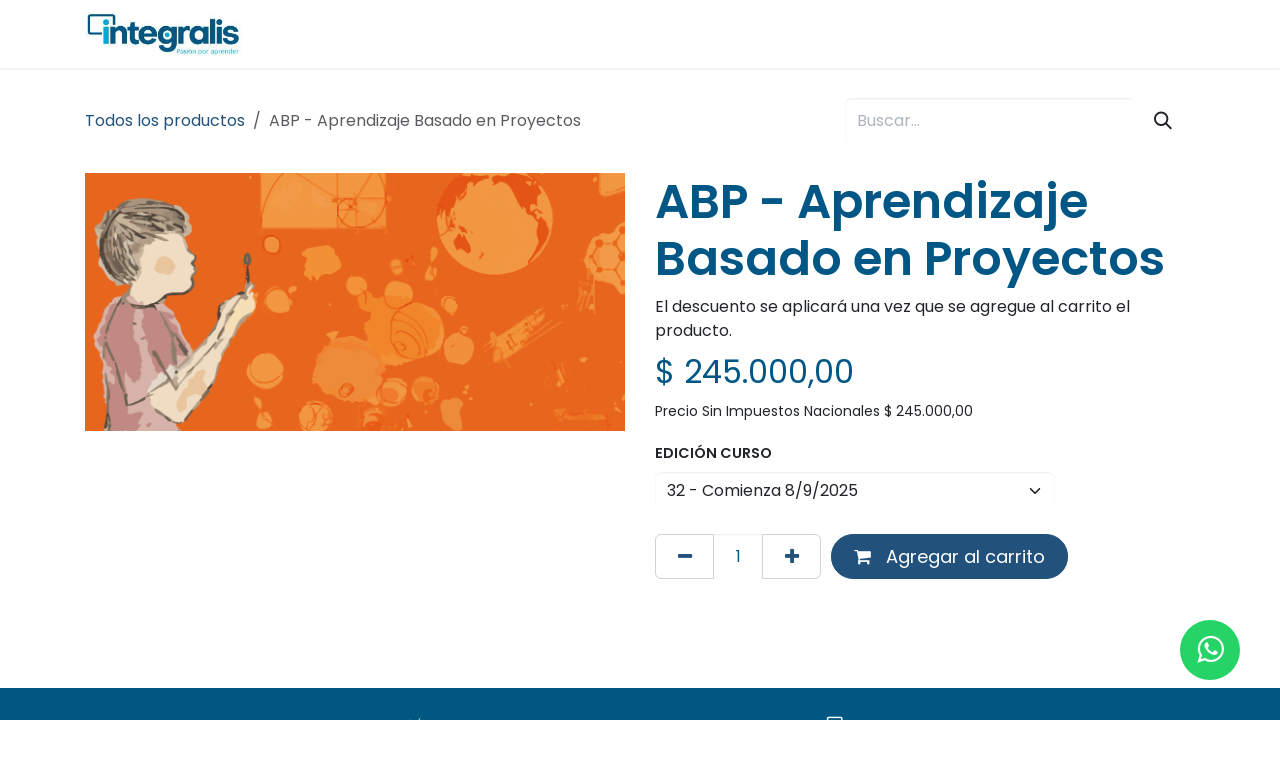

--- FILE ---
content_type: text/html; charset=utf-8
request_url: https://www.cursosintegralis.org/shop/abp-aprendizaje-basado-en-proyectos-16748
body_size: 12336
content:

        

<!DOCTYPE html>
        
<html lang="es-AR" data-website-id="6" data-main-object="product.template(16748,)" data-add2cart-redirect="1">
    <head>
        <meta charset="utf-8"/>
        <meta http-equiv="X-UA-Compatible" content="IE=edge"/>
        <meta name="viewport" content="width=device-width, initial-scale=1"/>
        <meta name="generator" content="Odoo"/>
            
        <meta property="og:type" content="website"/>
        <meta property="og:title" content="ABP - Aprendizaje Basado en Proyectos"/>
        <meta property="og:site_name" content="Integralis"/>
        <meta property="og:url" content="https://www.cursosintegralis.org/shop/abp-aprendizaje-basado-en-proyectos-16748"/>
        <meta property="og:image" content="https://www.cursosintegralis.org/web/image/product.template/16748/image_1024?unique=4b70bdb"/>
        <meta property="og:description"/>
            
        <meta name="twitter:card" content="summary_large_image"/>
        <meta name="twitter:title" content="ABP - Aprendizaje Basado en Proyectos"/>
        <meta name="twitter:image" content="https://www.cursosintegralis.org/web/image/product.template/16748/image_1024?unique=4b70bdb"/>
        <meta name="twitter:site" content="@EdicionesLogos"/>
        <meta name="twitter:description"/>
        
        <link rel="canonical" href="https://www.cursosintegralis.org/shop/abp-aprendizaje-basado-en-proyectos-16748"/>
        
        <link rel="preconnect" href="https://fonts.gstatic.com/" crossorigin=""/>
        <title>ABP - Aprendizaje Basado en Proyectos | Integralis</title>
        <link type="image/x-icon" rel="shortcut icon" href="/web/image/website/6/favicon?unique=0e3db4a"/>
        <script id="web.layout.odooscript" type="text/javascript">
            var odoo = {
                csrf_token: "3910c6a626fddff9b2f9e86d20d2638d124f31a4o1800738365",
                debug: "",
            };
        </script>
        <script type="text/javascript">
            odoo.__session_info__ = {"is_admin": false, "is_system": false, "is_public": true, "is_internal_user": false, "is_website_user": true, "uid": null, "is_frontend": true, "profile_session": null, "profile_collectors": null, "profile_params": null, "show_effect": false, "currencies": {"20": {"symbol": "$", "position": "before", "digits": [69, 2]}, "62": {"symbol": "Bs.", "position": "after", "digits": [69, 2]}, "46": {"symbol": "$", "position": "after", "digits": [69, 2]}, "70": {"symbol": "$", "position": "after", "digits": [69, 2]}, "72": {"symbol": "\u00a3", "position": "after", "digits": [69, 2]}, "74": {"symbol": "RD$", "position": "after", "digits": [69, 2]}, "1": {"symbol": "\u20ac", "position": "after", "digits": [69, 5]}, "158": {"symbol": "\u20a4", "position": "after", "digits": [69, 2]}, "190": {"symbol": "MEP", "position": "after", "digits": [69, 2]}, "124": {"symbol": "C$", "position": "after", "digits": [69, 2]}, "165": {"symbol": "S/.", "position": "after", "digits": [69, 2]}, "166": {"symbol": "\u20b2", "position": "after", "digits": [69, 2]}, "3": {"symbol": "USD", "position": "after", "digits": [69, 2]}}, "quick_login": true, "bundle_params": {"lang": "es_AR", "website_id": 6}, "test_mode": false, "websocket_worker_version": "18.0-7", "translationURL": "/website/translations", "cache_hashes": {"translations": "f78086ddc17f6eaff04ca89ec19fe3051a6a6a61"}, "geoip_country_code": "US", "geoip_phone_code": 1, "lang_url_code": "es_AR"};
            if (!/(^|;\s)tz=/.test(document.cookie)) {
                const userTZ = Intl.DateTimeFormat().resolvedOptions().timeZone;
                document.cookie = `tz=${userTZ}; path=/`;
            }
        </script>
        <script type="text/javascript" defer="defer" src="/web/assets/6/981090e/web.assets_frontend_minimal.min.js" onerror="__odooAssetError=1"></script>
        <script type="text/javascript" defer="defer" data-src="/web/assets/6/3d7d598/web.assets_frontend_lazy.min.js" onerror="__odooAssetError=1"></script>
        
                <link rel="prefetch" href="/ks_dashboard_ninja/static/images/loader.gif" as="image"/>
        <link rel="preload" href="/web/static/src/libs/fontawesome/fonts/fontawesome-webfont.woff2?v=4.7.0" as="font" crossorigin=""/>
        <link type="text/css" rel="stylesheet" href="/web/assets/6/27cca2d/web.assets_frontend.min.css"/>
                
                <script type="text/javascript">(function(w,d,s,l,i){w[l]=w[l]||[];w[l].push({'gtm.start':
                    new Date().getTime(),event:'gtm.js'});var f=d.getElementsByTagName(s)[0],
                    j=d.createElement(s),dl=l!='dataLayer'?'&l='+l:'';j.async=true;j.src=
                    'https://www.googletagmanager.com/gtm.js?id='+i+dl;f.parentNode.insertBefore(j,f);
                    })(window,document,'script','dataLayer','GTM-NH4DNMNZ');
                </script>
                
        <!-- Meta Pixel Code -->
<script>
!function(f,b,e,v,n,t,s)
{if(f.fbq)return;n=f.fbq=function(){n.callMethod?
n.callMethod.apply(n,arguments):n.queue.push(arguments)};
if(!f._fbq)f._fbq=n;n.push=n;n.loaded=!0;n.version='2.0';
n.queue=[];t=b.createElement(e);t.async=!0;
t.src=v;s=b.getElementsByTagName(e)[0];
s.parentNode.insertBefore(t,s)}(window, document,'script',
'https://connect.facebook.net/en_US/fbevents.js');
fbq('init', '704222090386573');
fbq('track', 'PageView');
</script>
<noscript><img height="1" width="1" style="display:none"
src="https://www.facebook.com/tr?id=704222090386573&ev=PageView&noscript=1"
/></noscript>
<!-- End Meta Pixel Code -->
    </head>
    <body>
                
                <noscript>
                    <iframe height="0" width="0" style="display:none;visibility:hidden" src="https://www.googletagmanager.com/ns.html?id=GTM-NH4DNMNZ"></iframe>
                </noscript>
                



        <div id="wrapwrap" class="   ">
            <a class="o_skip_to_content btn btn-primary rounded-0 visually-hidden-focusable position-absolute start-0" href="#wrap">Ir al contenido</a>
                <header id="top" data-anchor="true" data-name="Header" data-extra-items-toggle-aria-label="Botón de elementos adicionales" class="   o_header_fixed" style=" ">
                    
    <nav data-name="Navbar" aria-label="Main" class="navbar navbar-expand-lg navbar-light o_colored_level o_cc d-none d-lg-block shadow-sm ">
        

            <div id="o_main_nav" class="o_main_nav container">
                
    <a data-name="Navbar Logo" href="/" class="navbar-brand logo me-4">
            
            <span role="img" aria-label="Logo of Integralis" title="Integralis"><img src="/web/image/website/6/logo/Integralis?unique=0e3db4a" class="img img-fluid" width="95" height="40" alt="Integralis" loading="lazy"/></span>
        </a>
    
                
    <ul role="menu" id="top_menu" class="nav navbar-nav top_menu o_menu_loading ms-auto">
        
    
    <li role="presentation" class="nav-item">
        <a role="menuitem" href="/nosotros" class="nav-link ">
            <span>Nosotros</span>
        </a>
    </li>
    <li role="presentation" class="nav-item dropdown position-static">
        <a data-bs-toggle="dropdown" href="#" role="menuitem" class="nav-link dropdown-toggle o_mega_menu_toggle  " data-bs-display="static">
            <span>PROGRAMAS DE FORMACIÓN</span>
        </a>
            <div data-name="Mega Menu" role="menuitem" class="dropdown-menu o_mega_menu o_no_parent_editor dropdown-menu-end">
    
















<section class="s_mega_menu_odoo_menu pt16 o_colored_level o_cc o_cc1 o_half_screen_height" style="background-image: none;">
        <div class="container">
            <div class="row">
                <div class="col-md-6 pt16 pb24 o_colored_level col-lg-3">
                    <h4 class="text-uppercase h5 fw-bold mt-0"><font class="text-o-color-1">Diplomados</font></h4>
                    <div class="s_hr text-start pt4 pb16 text-o-color-1" data-name="Separador">
                        <hr class="w-100 mx-auto" style="border-top-width: 2px; border-top-style: solid;">
                    </div>
                    <nav class="nav flex-column">
                        <a href="https://wa.link/gh4pxh" class="nav-link px-0" data-name="Menu Item" data-bs-original-title="" title="">INNOVACIÓN PEDAGÓGICA</a><a href="https://wa.link/gh4pxh" class="nav-link px-0" data-name="Menu Item" data-bs-original-title="" title="">TUTORIAS Y ACOMPAÑAMIENTO<br> integral</a></nav>
                </div>
                <div class="col-md-6 pt16 pb24 o_colored_level col-lg-3">
                    <h4 class="text-uppercase h5 fw-bold mt-0"><font class="text-o-color-1">ACADEMIAS</font></h4>
                    <div class="s_hr text-start pt4 pb16 text-o-color-1" data-name="Separador">
                        <hr class="w-100 mx-auto" style="border-top-width: 2px; border-top-style: solid;">
                    </div>
                    <nav class="nav flex-column"><a href="/academia-ia" class="nav-link px-0" data-name="Menu Item" data-bs-original-title="" title="">INTELIGENCIA ARTIFICIAL</a><font class="text-o-color-1">LIDERAZGO DIRECTIVO - Próximamente!</font></nav>
                </div>
                <div class="col-md-6 pt16 pb24 o_colored_level col-lg-3">
                    <h4 class="text-uppercase h5 fw-bold mt-0"><font class="text-o-color-1">CURSOS</font></h4>
                    <div class="s_hr text-start pt4 pb16 text-o-color-2" data-name="Separador">
                        <hr class="w-100 mx-auto" style="border-top: 2px solid rgb(34, 82, 123);">
                    </div>
                    <nav class="nav flex-column"><a href="/adicciones-en-la-adolescencia" class="nav-link px-0" data-name="Menu Item" data-bs-original-title="" title="">ADICCIONES EN LA ADOLESCENCIA</a><a href="/aprendizaje-por-estaciones" class="nav-link px-0" data-name="Menu Item" data-bs-original-title="" title="" aria-describedby="popover280549">APRENDIZAJE POR ESTACIONES</a><a href="/aprender-desde-el-asombro" class="nav-link px-0" data-name="Menu Item" data-bs-original-title="" title="">APRENDER DESDE EL ASOMBRO</a><a href="/educacion-sexual-2-0" class="nav-link px-0" data-name="Menu Item" data-bs-original-title="" title="">EDUCACION SEXUAL 2.0</a><a href="/disciplina-positiva-en-la-escuela" class="nav-link px-0" data-name="Menu Item" data-bs-original-title="" title="">HERRAMIENTAS DE DISCIPLINA POSITIVA</a><a href="/humanismo-cristiano" class="nav-link px-0" data-name="Menu Item" data-bs-original-title="" title="">humanismo cristiano</a><a href="/oratoria-y-storytelling" class="nav-link px-0" data-name="Menu Item" data-bs-original-title="" title="" aria-describedby="popover456224">ORATORIA Y STORYTELLING</a><a href="/religion-en-la-escuela" class="nav-link px-0" data-name="Menu Item" data-bs-original-title="" title="" aria-describedby="popover583185">RELIGION EN LA ESCUELA</a><a href="/rutinas-de-pensamiento" class="nav-link px-0" data-name="Menu Item" data-bs-original-title="" title="" aria-describedby="popover784807">RUTINAS DE PENSAMIENTO</a><a href="/salud-mental-y-aprendizaje" class="nav-link px-0" data-name="Menu Item" data-bs-original-title="" title="">SALUD MENTAL Y APRENDIZAJE</a><a href="/teologia-del-cuerpo" class="nav-link px-0" data-name="Menu Item" data-bs-original-title="" title="">teologia del cuerpo</a>
                        <a href="/visual-thinking" class="nav-link px-0" data-name="Menu Item" data-bs-original-title="" title="">visual thinking</a></nav>
                </div>
                <div class="col-md-6 pb24 o_colored_level pt16 col-lg-3">
                    <h4 class="text-uppercase h5 fw-bold mt-0"><font class="text-o-color-1">SESIONES EN VIVO</font></h4>
                    <div class="s_hr text-start pt4 pb16 text-o-color-5" data-name="Separador">
                        <hr class="w-100 mx-auto" style="border-top-width: 2px; border-top-style: solid;">
                    </div>
                    <nav class="nav flex-column">
                        <font class="text-o-color-1">MASTERCLASSES 2026 - ¡Próximamente!</font><br><font class="text-o-color-1">CLUB DE LECTURA 2026 - ¡Próximamente!</font></nav>
                </div>
            </div>
        </div>
        
    </section></div>
    </li>
    <li role="presentation" class="nav-item dropdown position-static">
        <a data-bs-toggle="dropdown" href="#" role="menuitem" class="nav-link dropdown-toggle o_mega_menu_toggle  " data-bs-display="static">
            <span>PARA COLEGIOS</span>
        </a>
            <div data-name="Mega Menu" role="menuitem" class="dropdown-menu o_mega_menu o_no_parent_editor dropdown-menu-end">
    






<section class="s_mega_menu_odoo_menu pt16 o_colored_level o_cc o_cc1" style="background-image: none;">
        <div class="container">
            <div class="row">
                <div class="col-md-6 col-lg pt16 pb24 o_colored_level">
                    <h4 class="text-uppercase h5 fw-bold mt-0"><font class="text-o-color-1">workshops</font></h4>
                    
                    <nav class="nav flex-column"><div class="s_hr text-start pt4 pb16 text-o-color-1" data-name="Separador">
                        <hr class="w-100 mx-auto" style="border-top-width: 2px; border-top-style: solid;">
                    </div><span style="font-size: 16px;">Un espacio para capacitar a grupos docentes durante el mes de febrero en: Innovación Pedagógica, Salud Mental, Disciplina Positiva y Prevención de abusos<br><br><a href="/workshop" data-bs-original-title="" title="" class="btn btn-primary"><font class="text-o-color-3">VER​ MÁS</font></a></span><br>
                        
                        
                        
                        
                    </nav>
                </div>
                <div class="col-md-6 col-lg pt16 pb24 o_colored_level">
                    <h4 class="text-uppercase h5 fw-bold mt-0"><font class="text-o-color-1">charlas y talleres</font></h4>
                    <div class="s_hr text-start pt4 pb16 text-o-color-1" data-name="Separador">
                        <hr class="w-100 mx-auto" style="border-top-width: 2px; border-top-style: solid;">
                    </div>
                    <nav class="nav flex-column"><span style="font-size: 16px;">Experiencias educativas de alto impacto en tu colegio para </span><strong><span style="font-size: 16px;">docentes, padres y alumnos<br><br><a href="/charlas-talleres" data-bs-original-title="" title="" class="btn btn-primary"><font class="text-o-color-3">Ver Más</font></a></span></strong>
                    </nav>
                </div>
                <div class="col-md-6 col-lg pt16 pb24 o_colored_level">
                    <h4 class="text-uppercase h5 fw-bold mt-0"><font class="text-o-color-1">asesorías</font></h4>
                    
                    <nav class="nav flex-column"><div class="s_hr text-start pt4 pb16 text-o-color-1" data-name="Separador">
                        <hr class="w-100 mx-auto" style="border-top-width: 2px; border-top-style: solid;">
                    </div>
                        <span style="font-size: 16px;">Un diagnósitco de las necesidades de tu institución y propuestas personalizadas de formación<br><br><a href="/contacto" class="btn btn-secondary" data-bs-original-title="" title="">Próximamente</a><br></span>
                        
                        
                        
                    </nav>
                </div>
                <div class="col-md-6 col-lg pt16 pb24 o_colored_level">
                    <h4 class="text-uppercase h5 fw-bold mt-0"><font class="text-o-color-1">in company</font></h4>
                    <div class="s_hr text-start pt4 pb16 text-o-color-5" data-name="Separador">
                        <hr class="w-100 mx-auto" style="border-top-width: 2px; border-top-style: solid;">
                    </div>
                    <nav class="nav flex-column"><span style="font-size: 16px;">Cursos a medida de tu institución: temas actuales, formatos flexibles y acompañamiento experto para impulsar el desarrollo docente<br><br><a href="/propuestas-institucionales" class="btn btn-primary" data-bs-original-title="" title=""><font class="text-o-color-3">VER MÁS</font></a></span></nav>
                </div>
            </div>
        </div>
        
    </section></div>
    </li>
    <li role="presentation" class="nav-item">
        <a role="menuitem" href="/blog" class="nav-link ">
            <span>Blog</span>
        </a>
    </li>
    <li role="presentation" class="nav-item">
        <a role="menuitem" href="/agenda" class="nav-link ">
            <span>AGENDA</span>
        </a>
    </li>
    <li role="presentation" class="nav-item">
        <a role="menuitem" href="https://campusintegralis.com.ar" class="nav-link ">
            <span>CAMPUS</span>
        </a>
    </li>
                
    </ul>
                
                <ul class="navbar-nav align-items-center gap-2 flex-shrink-0 justify-content-end ps-3">
                    
        
            <li class=" divider d-none"></li> 
            <li class="o_wsale_my_cart d-none ">
                <a href="/shop/cart" aria-label="Carrito de comercio electrónico" class="o_navlink_background btn position-relative rounded-circle p-1 text-center text-reset">
                    <div class="">
                        <i class="fa fa-shopping-cart fa-stack"></i>
                        <sup class="my_cart_quantity badge bg-primary position-absolute top-0 end-0 mt-n1 me-n1 rounded-pill d-none" data-order-id="">0</sup>
                    </div>
                </a>
            </li>
        
                    
                    
                    
                    
                    
            <li class=" o_no_autohide_item">
                <a href="/web/login" class="o_nav_link_btn nav-link border px-3">Iniciar sesión</a>
            </li>
                    
        
        
                    
                </ul>
            </div>
        
    </nav>
    <nav data-name="Navbar" aria-label="Mobile" class="navbar  navbar-light o_colored_level o_cc o_header_mobile d-block d-lg-none shadow-sm ">
        

        <div class="o_main_nav container flex-wrap justify-content-between">
            
    <a data-name="Navbar Logo" href="/" class="navbar-brand logo ">
            
            <span role="img" aria-label="Logo of Integralis" title="Integralis"><img src="/web/image/website/6/logo/Integralis?unique=0e3db4a" class="img img-fluid" width="95" height="40" alt="Integralis" loading="lazy"/></span>
        </a>
    
            <ul class="o_header_mobile_buttons_wrap navbar-nav flex-row align-items-center gap-2 mb-0">
        
            <li class=" divider d-none"></li> 
            <li class="o_wsale_my_cart d-none ">
                <a href="/shop/cart" aria-label="Carrito de comercio electrónico" class="o_navlink_background_hover btn position-relative rounded-circle border-0 p-1 text-reset">
                    <div class="">
                        <i class="fa fa-shopping-cart fa-stack"></i>
                        <sup class="my_cart_quantity badge bg-primary position-absolute top-0 end-0 mt-n1 me-n1 rounded-pill d-none" data-order-id="">0</sup>
                    </div>
                </a>
            </li>
        
                <li class="o_not_editable">
                    <button class="nav-link btn me-auto p-2" type="button" data-bs-toggle="offcanvas" data-bs-target="#top_menu_collapse_mobile" aria-controls="top_menu_collapse_mobile" aria-expanded="false" aria-label="Alternar navegación">
                        <span class="navbar-toggler-icon"></span>
                    </button>
                </li>
            </ul>
            <div id="top_menu_collapse_mobile" class="offcanvas offcanvas-end o_navbar_mobile">
                <div class="offcanvas-header justify-content-end o_not_editable">
                    <button type="button" class="nav-link btn-close" data-bs-dismiss="offcanvas" aria-label="Cerrar"></button>
                </div>
                <div class="offcanvas-body d-flex flex-column justify-content-between h-100 w-100">
                    <ul class="navbar-nav">
                        
                        
                        
    <ul role="menu" class="nav navbar-nav top_menu  text-end">
        

                            
    <li role="presentation" class="nav-item">
        <a role="menuitem" href="/nosotros" class="nav-link ">
            <span>Nosotros</span>
        </a>
    </li>
    <li role="presentation" class="nav-item dropdown position-static">
        <a data-bs-toggle="dropdown" href="#" role="menuitem" class="nav-link dropdown-toggle o_mega_menu_toggle  " data-bs-display="static">
            <span>PROGRAMAS DE FORMACIÓN</span>
        </a>
    </li>
    <li role="presentation" class="nav-item dropdown position-static">
        <a data-bs-toggle="dropdown" href="#" role="menuitem" class="nav-link dropdown-toggle o_mega_menu_toggle  " data-bs-display="static">
            <span>PARA COLEGIOS</span>
        </a>
    </li>
    <li role="presentation" class="nav-item">
        <a role="menuitem" href="/blog" class="nav-link ">
            <span>Blog</span>
        </a>
    </li>
    <li role="presentation" class="nav-item">
        <a role="menuitem" href="/agenda" class="nav-link ">
            <span>AGENDA</span>
        </a>
    </li>
    <li role="presentation" class="nav-item">
        <a role="menuitem" href="https://campusintegralis.com.ar" class="nav-link ">
            <span>CAMPUS</span>
        </a>
    </li>
                        
    </ul>
                        
                        
                    </ul>
                    <ul class="navbar-nav gap-2 mt-3 w-100">
                        
                        
            <li class=" o_no_autohide_item">
                <a href="/web/login" class="nav-link o_nav_link_btn w-100 border text-center">Iniciar sesión</a>
            </li>
                        
        
        
                        
                    </ul>
                </div>
            </div>
        </div>
    
    </nav>
    
        </header>
                <main>
                    
            <div itemscope="itemscope" itemtype="http://schema.org/Product" id="wrap" class="js_sale o_wsale_product_page ecom-zoomable zoomodoo-next" data-ecom-zoom-auto="1">
                <div class="oe_structure oe_empty oe_structure_not_nearest" id="oe_structure_website_sale_product_1" data-editor-message="ARRASTRE BLOQUES DE CREACIÓN AQUÍ PARA QUE ESTÉN DISPONIBLES EN TODOS LOS PRODUCTOS"></div>
                <section id="product_detail" class="oe_website_sale container my-3 my-lg-4 " data-view-track="1" data-product-tracking-info="{&#34;item_id&#34;: 17598, &#34;item_name&#34;: &#34;ABP - Aprendizaje Basado en Proyectos (32 - Comienza 8/9/2025)&#34;, &#34;item_category&#34;: &#34;Innovaci\u00f3n pedagogica&#34;, &#34;currency&#34;: &#34;ARS&#34;, &#34;price&#34;: 245000.0}">
                    <div class="row align-items-center">
                        <div class="col d-flex align-items-center order-1 order-lg-0">
                            <ol class="o_wsale_breadcrumb breadcrumb p-0 mb-4 m-lg-0">
                                <li class="o_not_editable breadcrumb-item d-none d-lg-inline-block">
                                    <a href="/shop">
                                        <i class="oi oi-chevron-left d-lg-none me-1" role="presentación"></i>Todos los productos
                                    </a>
                                </li>
                                <li class="o_not_editable breadcrumb-item d-lg-none">
                                    <a class="py-2 py-lg-0" href="/shop">
                                        <i class="oi oi-chevron-left me-1" role="presentation"></i>Todos los productos
                                    </a>
                                </li>
                                <li class="breadcrumb-item d-none d-lg-inline-block active">
                                    <span>ABP - Aprendizaje Basado en Proyectos</span>
                                </li>
                            </ol>
                        </div>
                        <div class="col-lg-4 d-flex align-items-center">
                            <div class="d-flex justify-content-between w-100">
    <form method="get" class="o_searchbar_form s_searchbar_input o_wsale_products_searchbar_form me-auto flex-grow-1 mb-4 mb-lg-0" action="/shop" data-snippet="s_searchbar_input">
            <div role="search" class="input-group me-sm-2">
        <input type="search" name="search" class="search-query form-control oe_search_box border-0 text-bg-light border-0 bg-light" placeholder="Buscar…" data-search-type="products" data-limit="5" data-display-image="true" data-display-description="true" data-display-extra-link="true" data-display-detail="true" data-order-by="name asc"/>
        <button type="submit" aria-label="Búsqueda" title="Búsqueda" class="btn oe_search_button btn btn-light">
            <i class="oi oi-search"></i>
        </button>
    </div>

            <input name="order" type="hidden" class="o_search_order_by oe_unremovable" value="name asc"/>
            
        
        </form>
        <div class="o_pricelist_dropdown dropdown d-none">
            
                <a role="button" href="#" data-bs-toggle="dropdown" class="dropdown-toggle btn btn-light">
                    Precio en $ argentinos
                </a>
                <div class="dropdown-menu" role="menu">
                </div>
            
        </div>
                            </div>
                        </div>
                    </div>
                    <div class="row" id="product_detail_main" data-name="Product Page" data-image_width="50_pc" data-image_layout="carousel">
                        <div class="col-lg-6 mt-lg-4 o_wsale_product_images position-relative" data-image-amount="1">
        <div id="o-carousel-product" data-bs-ride="true" class=" carousel slide position-sticky mb-3 overflow-hidden" data-name="Carrusel de productos">
            <div class="o_carousel_product_outer carousel-outer position-relative d-flex align-items-center w-100 overflow-hidden">
                <div class="carousel-inner h-100">
                        <div class="carousel-item h-100 text-center active">
        <div class="position-relative d-inline-flex overflow-hidden m-auto h-100">
            <span class="o_ribbon d-none z-1" style=""></span>
            <div name="o_img_with_max_suggested_width" class="d-flex align-items-start justify-content-center h-100 oe_unmovable"><img src="/web/image/product.product/17598/image_1024/ABP%20-%20Aprendizaje%20Basado%20en%20Proyectos%20%2832%20-%20Comienza%208-9-2025%29?unique=4b70bdb" class="img img-fluid oe_unmovable product_detail_img mh-100" alt="ABP - Aprendizaje Basado en Proyectos" loading="lazy"/></div>
        </div>
                        </div>
                </div>
            </div>
        </div>
                        </div>
                        <div id="product_details" class="col-lg-6 mt-md-4">
                            <h1 itemprop="name">ABP - Aprendizaje Basado en Proyectos</h1>
                            <span itemprop="url" style="display:none;">https://www.cursosintegralis.org/shop/abp-aprendizaje-basado-en-proyectos-16748</span>
                            <span itemprop="image" style="display:none;">https://www.cursosintegralis.org/web/image/product.template/16748/image_1920?unique=4b70bdb</span>
                <link itemprop="availability" href="https://schema.org/InStock"/>
                            <div class="oe_structure" placeholder="Una descripción detallada y con formato para promocionar su producto en esta página. Use &#39;/&#39; para explorar más funciones.  ">El descuento se aplicará una vez que se agregue al carrito el producto.</div>
                            <form action="/shop/cart/update" method="POST">
                                <input type="hidden" name="csrf_token" value="3910c6a626fddff9b2f9e86d20d2638d124f31a4o1800738365"/>
                                <div class="js_product js_main_product mb-3">
                                    <div>
        <div itemprop="offers" itemscope="itemscope" itemtype="http://schema.org/Offer" class="product_price mt-2 mb-3 d-inline-block">
            <h3 class="css_editable_mode_hidden">
                <span class="oe_price" style="white-space: nowrap;" data-oe-type="monetary" data-oe-expression="combination_info[&#39;price&#39;]">$ <span class="oe_currency_value">245.000,00</span></span>
                <span itemprop="price" style="display:none;">245000.0</span>
                <span itemprop="priceCurrency" style="display:none;">ARS</span>
                <span style="text-decoration: line-through; white-space: nowrap;" itemprop="listPrice" class="text-muted oe_default_price ms-1 h5 d-none" data-oe-type="monetary" data-oe-expression="combination_info[&#39;list_price&#39;]">$ <span class="oe_currency_value">245.000,00</span></span>
            </h3>
            <small>Precio Sin Impuestos Nacionales
                    <span data-oe-type="monetary" data-oe-expression="combination_info[&#39;price_tax_excluded&#39;]">$ <span class="oe_currency_value">245.000,00</span></span>
         </small>
        </div>
        <div id="product_unavailable" class="d-none">
            <h3 class="fst-italic">Not Available For Sale</h3>
        </div>
                                    </div>
                                    
                                        <input type="hidden" class="product_id" name="product_id" value="17598"/>
                                        <input type="hidden" class="product_template_id" name="product_template_id" value="16748"/>
        <ul class="list-unstyled js_add_cart_variants mb-0 flex-column" data-attribute_exclusions="{&#34;exclusions&#34;: {&#34;21272&#34;: [], &#34;22846&#34;: [], &#34;22393&#34;: [], &#34;22620&#34;: [], &#34;22440&#34;: [], &#34;22241&#34;: [], &#34;22124&#34;: [], &#34;21821&#34;: [], &#34;21981&#34;: [], &#34;21789&#34;: [], &#34;21973&#34;: [], &#34;21814&#34;: [], &#34;21447&#34;: [], &#34;21406&#34;: [], &#34;21294&#34;: [], &#34;21355&#34;: [], &#34;21405&#34;: []}, &#34;archived_combinations&#34;: [], &#34;parent_exclusions&#34;: {}, &#34;parent_combination&#34;: [], &#34;parent_product_name&#34;: null, &#34;mapped_attribute_names&#34;: {&#34;21272&#34;: &#34;Colecci\u00f3n: Integralis ABP&#34;, &#34;15481&#34;: &#34;Colecci\u00f3n: Integralis&#34;, &#34;22846&#34;: &#34;Edici\u00f3n Curso: 32 - Comienza 8/9/2025&#34;, &#34;22393&#34;: &#34;Edici\u00f3n Curso: 28 - Comienza 30/9/2024&#34;, &#34;22620&#34;: &#34;Edici\u00f3n Curso: 30 - comienza 28/4/2025&#34;, &#34;22440&#34;: &#34;Edici\u00f3n Curso: 29 - Comienza 17/2/2025&#34;, &#34;22241&#34;: &#34;Edici\u00f3n Curso: 27 - Comienza 12/8/2024&#34;, &#34;22124&#34;: &#34;Edici\u00f3n Curso: 24 - Comienza 29/4/2024&#34;, &#34;21821&#34;: &#34;Edici\u00f3n Curso: 22 - Comienza 11/3/2024&#34;, &#34;21981&#34;: &#34;Edici\u00f3n Curso: 23 - Comienza 8/1/2024&#34;, &#34;21789&#34;: &#34;Edici\u00f3n Curso: 21 - comienza 2/10/2023&#34;, &#34;21973&#34;: &#34;Edici\u00f3n Curso: 25 - Comienza 22/7/2024&#34;, &#34;21814&#34;: &#34;Edici\u00f3n Curso: 20-Comienza 14/8/2023&#34;, &#34;21447&#34;: &#34;Edici\u00f3n Curso: 19- comienza 14/8/2023&#34;, &#34;21406&#34;: &#34;Edici\u00f3n Curso: 18- comienza 24/4/2023&#34;, &#34;15578&#34;: &#34;Edici\u00f3n Curso: Ediciones 1 a 8&#34;, &#34;21294&#34;: &#34;Edici\u00f3n Curso: Ediciones 9 a 15&#34;, &#34;21355&#34;: &#34;Edici\u00f3n Curso: 16- Comienza 13/02/23&#34;, &#34;21295&#34;: &#34;Edici\u00f3n Curso: 17- Comienza 04/04/23&#34;, &#34;21405&#34;: &#34;Edici\u00f3n Curso: 17- comienza el 23/2/2023&#34;}}">

                
                <li data-attribute_id="6" data-attribute_name="Colección" data-attribute_display_type="radio" class="variant_attribute d-none">

                    
                    <strong class="attribute_name">Colección</strong>

                        <ul data-attribute_id="6" class="list-inline list-unstyled o_wsale_product_attribute ">
                                <li class="list-inline-item mb-3 js_attribute_value" style="margin: 0;">
                                    <label class="col-form-label">
                                        <div class="form-check">
                                            <input type="radio" class="form-check-input js_variant_change no_variant" checked="True" name="ptal-54829" value="21272" data-attribute-value-id="9907" data-value_id="21272" data-value_name="Integralis ABP" data-attribute_name="Colección" data-is_single="True"/>
                                            <div class="radio_input_value form-check-label">
                                                <span>Integralis ABP</span>
                                            </div>
                                        </div>
                                    </label>
                                </li>
                        </ul>
                </li>

                
                <li data-attribute_id="34" data-attribute_name="Edición Curso" data-attribute_display_type="select" class="variant_attribute ">

                    
                    <strong class="attribute_name">Edición Curso</strong>

                        <select data-attribute_id="34" class="form-select css_attribute_select o_wsale_product_attribute js_variant_change always " name="ptal-54904">
                                <option value="22846" data-attribute-value-id="10230" data-value_id="22846" data-value_name="32 - Comienza 8/9/2025" data-attribute_name="Edición Curso" selected="True">
                                    <span>32 - Comienza 8/9/2025</span>
                                </option>
                                <option value="22393" data-attribute-value-id="10163" data-value_id="22393" data-value_name="28 - Comienza 30/9/2024" data-attribute_name="Edición Curso">
                                    <span>28 - Comienza 30/9/2024</span>
                                </option>
                                <option value="22620" data-attribute-value-id="10202" data-value_id="22620" data-value_name="30 - comienza 28/4/2025" data-attribute_name="Edición Curso">
                                    <span>30 - comienza 28/4/2025</span>
                                </option>
                                <option value="22440" data-attribute-value-id="10178" data-value_id="22440" data-value_name="29 - Comienza 17/2/2025" data-attribute_name="Edición Curso">
                                    <span>29 - Comienza 17/2/2025</span>
                                </option>
                                <option value="22241" data-attribute-value-id="10148" data-value_id="22241" data-value_name="27 - Comienza 12/8/2024" data-attribute_name="Edición Curso">
                                    <span>27 - Comienza 12/8/2024</span>
                                </option>
                                <option value="22124" data-attribute-value-id="10115" data-value_id="22124" data-value_name="24 - Comienza 29/4/2024" data-attribute_name="Edición Curso">
                                    <span>24 - Comienza 29/4/2024</span>
                                </option>
                                <option value="21821" data-attribute-value-id="10052" data-value_id="21821" data-value_name="22 - Comienza 11/3/2024" data-attribute_name="Edición Curso">
                                    <span>22 - Comienza 11/3/2024</span>
                                </option>
                                <option value="21981" data-attribute-value-id="10089" data-value_id="21981" data-value_name="23 - Comienza 8/1/2024" data-attribute_name="Edición Curso">
                                    <span>23 - Comienza 8/1/2024</span>
                                </option>
                                <option value="21789" data-attribute-value-id="10032" data-value_id="21789" data-value_name="21 - comienza 2/10/2023" data-attribute_name="Edición Curso">
                                    <span>21 - comienza 2/10/2023</span>
                                </option>
                                <option value="21973" data-attribute-value-id="10086" data-value_id="21973" data-value_name="25 - Comienza 22/7/2024" data-attribute_name="Edición Curso">
                                    <span>25 - Comienza 22/7/2024</span>
                                </option>
                                <option value="21814" data-attribute-value-id="10048" data-value_id="21814" data-value_name="20-Comienza 14/8/2023" data-attribute_name="Edición Curso">
                                    <span>20-Comienza 14/8/2023</span>
                                </option>
                                <option value="21447" data-attribute-value-id="9974" data-value_id="21447" data-value_name="19- comienza 14/8/2023" data-attribute_name="Edición Curso">
                                    <span>19- comienza 14/8/2023</span>
                                </option>
                                <option value="21406" data-attribute-value-id="9957" data-value_id="21406" data-value_name="18- comienza 24/4/2023" data-attribute_name="Edición Curso">
                                    <span>18- comienza 24/4/2023</span>
                                </option>
                                <option value="21294" data-attribute-value-id="9919" data-value_id="21294" data-value_name="Ediciones 9 a 15" data-attribute_name="Edición Curso">
                                    <span>Ediciones 9 a 15</span>
                                </option>
                                <option value="21355" data-attribute-value-id="9531" data-value_id="21355" data-value_name="16- Comienza 13/02/23" data-attribute_name="Edición Curso">
                                    <span>16- Comienza 13/02/23</span>
                                </option>
                                <option value="21405" data-attribute-value-id="9956" data-value_id="21405" data-value_name="17- comienza el 23/2/2023" data-attribute_name="Edición Curso">
                                    <span>17- comienza el 23/2/2023</span>
                                </option>
                        </select>
                </li>
        </ul>
                                    
                                    <p class="css_not_available_msg alert alert-warning">Esta combinación no existe.</p>
                                    <div id="o_wsale_cta_wrapper" class="d-flex flex-wrap align-items-center">
                                        
            <div contenteditable="false" class="css_quantity input-group d-inline-flex me-2 mb-2 align-middle">
                <a class="btn btn-link js_add_cart_json" aria-label="Eliminar uno" title="Eliminar uno" href="#">
                    <i class="fa fa-minus"></i>
                </a>
                <input type="text" class="form-control quantity text-center" data-min="1" name="add_qty" value="1"/>
                <a class="btn btn-link float_left js_add_cart_json" aria-label="Agregar uno" title="Agregar uno" href="#">
                    <i class="fa fa-plus"></i>
                </a>
            </div>
                                        <div id="add_to_cart_wrap" class="d-inline-flex align-items-center mb-2 me-auto">
                                            <a data-animation-selector=".o_wsale_product_images" role="button" id="add_to_cart" href="#" class="btn btn-primary js_check_product a-submit flex-grow-1" data-subscription-plan-id="">
                                                <i class="fa fa-shopping-cart me-2"></i>
                                                Agregar al carrito
                                            </a>
                                        </div>
                                        <div id="product_option_block" class="d-flex flex-wrap w-100"></div>
                                    </div>
            <div class="availability_messages o_not_editable"></div>
        <div class="o_product_tags o_field_tags d-flex flex-wrap align-items-center gap-2 mb-2 mt-1">
        </div>
                                </div>
                            </form>
                            <div id="contact_us_wrapper" class="d-none oe_structure oe_structure_solo ">
                                <section class="s_text_block" data-snippet="s_text_block" data-name="Text">
                                    <div class="container">
                                        <a class="btn btn-primary btn_cta" href="/contactus">
                                            Contáctanos
                                        </a>
                                    </div>
                                </section>
                            </div>
                            <div id="product_attributes_simple">
                                <table class="table table-sm text-muted ">
                                        <tr>
                                            <td>
                                                <span>Colección</span>:
                                                    <span>Integralis ABP</span>
                                            </td>
                                        </tr>
                                </table>
                            </div>
                            <div id="o_product_terms_and_share" class="d-flex justify-content-between flex-column flex-md-row align-items-md-end gap-3 mb-3">
            <p class="text-muted mb-0">
                <a href="/terms" class="text-muted"></a>
            <br/></p></div>
            <input id="wsale_user_email" type="hidden" value="info@public"/>
                        </div>
                    </div>
                </section>
                
                <div class="oe_structure oe_empty oe_structure_not_nearest mt16" id="oe_structure_website_sale_product_2" data-editor-message="ARRASTRE BLOQUES DE CREACIÓN AQUÍ PARA QUE ESTÉN DISPONIBLES EN TODOS LOS PRODUCTOS"></div>
            </div>
        
        <div id="o_shared_blocks" class="oe_unremovable"></div>
                </main>
                <footer id="bottom" data-anchor="true" data-name="Footer" class="o_footer o_colored_level o_cc ">
                    <div id="footer" style="display:none" class="oe_structure oe_structure_solo" display="none">
      <section class="pt32 pb32" data-name="Title">
        <div class="container">
          <div class="row s_nb_column_fixed">
            <div class="col-lg-12 s_title pt16 pb16" style="text-align: center;" data-snippet="s_title">
              <div class="s_rating row" data-name="Rating" data-snippet="s_rating">
                <div class="col-lg-12 s_rating_stars s_rating_3 s_rating_1x pt16 pb16">
                  <h4 class="o_default_snippet_text">Calidad</h4>
                  <i class="fa fa-1x"></i>
                  <i class="fa fa-1x"></i>
                  <i class="fa fa-1x"></i>
                  <i class="fa fa-1x"></i>
                  <i class="fa fa-1x"></i>
                  <div class="s_rating_bar"></div>
                </div>
              </div>
              <h1 class="s_title_default">
                <font style="font-size: 62px;" class="o_default_snippet_text">Título de su sitio</font>
              </h1>
            </div>
          </div>
        </div>
      </section>
    </div>
    <section class="s_features oe_custom_bg pt24 pb16 o_colored_level oe_img_bg o_bg_img_center o_bg_img_origin_border_box" style="background-position: 51.45% 28.71%; background-image: url(&#34;/web/image/188372/footer_webintegralis_footer2.jpg&#34;) !important;" data-snippet="s_features">
      <div class="container">
        <div class="row">
          <div class="text-center pb0 pt0 col-lg-6 o_colored_level">
            <span style="color: rgb(255, 255, 255); font-size: 24px;">Desarrollado por</span>
            <span style="font-size: 24px;"> 
                  
                  </span>
            <img class="img-fluid o_we_custom_image" src="/web/image/606887/Variables_Logos_RGB_3.png" data-bs-original-title="" title="" aria-describedby="tooltip246800" style="width: 25%;" loading="lazy"/>
            <br/>
            <br/><a style="color: rgb(255, 255, 255);" href="http://www.edicioneslogos.com" target="_blank">www.edicioneslogos.com</a>
          </div>
          <div class="text-center pb0 pt0 col-lg-6 o_colored_level">
            <div class="text-center pb0 pt0 col-lg-12">
              <h6 class="pt0 pb0">
                <span class="fa fa-laptop" style="color: rgb(255, 255, 255);" data-bs-original-title="" title="" aria-describedby="tooltip575236"></span>
                <a href="mailto:info@cursosintegralis.org"><font style="color: rgb(255, 255, 255); font-size: 14px;" data-bs-original-title="" title="" aria-describedby="tooltip825406">info@cursosintegralis.org</font>
                </a></h6>
            </div>
            <div class="text-center pb0 pt0 col-lg-12">
              <h6 class="pt0 pb0">
                <span class="fa fa-whatsapp" style="color: rgb(255, 255, 255);" data-bs-original-title="" title="" aria-describedby="tooltip575236"></span>
                <font style="color: rgb(255, 255, 255); font-size: 14px;">+54 9 11 26721206</font>
                <br/>
              </h6>
            </div>
            <div class="text-center pb0 pt0 col-lg-12">
              <h6 class="pt0 pb0">
                <a href="https://www.youtube.com/channel/UCBNYYG-8dm8TxsLnlen_35w" target="_blank">
                  <span class="fa fa-youtube" style="color: rgb(255, 255, 255);"></span>
                </a><a href="https://www.facebook.com/cursos.integralis" target="_blank"><span class="fa fa-facebook-f" style="color: rgb(255, 255, 255);"></span>
                </a><a href="https://www.instagram.com/cursos.integralis/" target="_blank"><span class="fa fa-instagram" style="color: rgb(255, 255, 255);"></span>
                </a><a href="https://www.linkedin.com/company/cursos-integralis/" target="_blank"><span class="fa fa-linkedin" style="color: rgb(255, 255, 255);"></span>
                </a></h6>
            </div>
          </div>
        </div>
      </div>
    </section>
    
    <a href="https://wa.me/5491126721206?text=¡Hola!%20Te%20escribo%20desde%20la%20web%20de%20Integralis:" class="whatsapp" target="_blank">
      <i class="fa fa-whatsapp whatsapp-icon"></i>
    </a>
    
     
  <div class="o_footer_copyright o_colored_level o_cc" data-name="Copyright">
                        <div class="container py-3">
                            <div class="row">
                                <div class="col-sm text-center text-sm-start text-muted">
                                    <span class="o_footer_copyright_name me-2">Derechos de autor y nombre de la empresa</span>
        
        
    </div>
                                <div class="col-sm text-center text-sm-end o_not_editable">
        <div class="o_brand_promotion">
        Con la tecnología de 
                <a target="_blank" href="http://www.adhoc.com.ar/">
                    Adhoc
                </a> ❤
            
        </div>
                                </div>
                            </div>
                        </div>
                    </div>
                </footer>
            </div>
            <script id="tracking_code" async="async" src="https://www.googletagmanager.com/gtag/js?id=G-RRS2SRZ7LD"></script>
            <script id="tracking_code_config">
                window.dataLayer = window.dataLayer || [];
                function gtag(){dataLayer.push(arguments);}
                gtag('consent', 'default', {
                    'ad_storage': 'denied',
                    'ad_user_data': 'denied',
                    'ad_personalization': 'denied',
                    'analytics_storage': 'denied',
                });
                gtag('js', new Date());
                gtag('config', 'G-RRS2SRZ7LD');
                function allConsentsGranted() {
                    gtag('consent', 'update', {
                        'ad_storage': 'granted',
                        'ad_user_data': 'granted',
                        'ad_personalization': 'granted',
                        'analytics_storage': 'granted',
                    });
                }
                    allConsentsGranted();
            </script>
        <script type="text/javascript" src="//s7.addthis.com/js/300/addthis_widget.js#pubid=ra-5d48370d042723bc"></script>
           
<noscript><iframe src="https://www.googletagmanager.com/ns.html?id=GTM-MV4S3HJ" height="0" width="0" style="display:none;visibility:hidden"></iframe></noscript>

        
    </body>
</html>